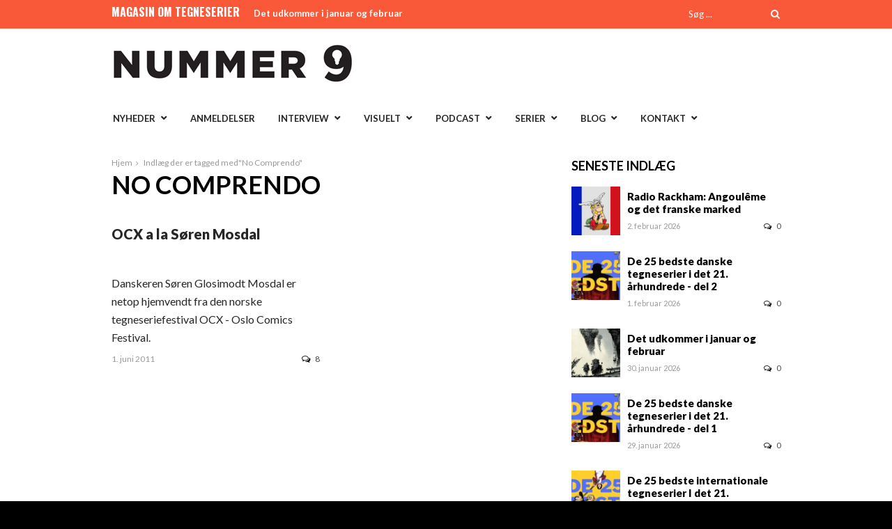

--- FILE ---
content_type: text/css; charset: UTF-8;charset=UTF-8
request_url: https://nummer9.dk/wp-content/themes/rigel/templates/custom-css.php?ver=1.4.1
body_size: 2956
content:
 

.animated1{
	-webkit-animation-delay: 0.2s;
	-moz-animation-delay: 0.2s;
	animation-delay: 0.2s;
}
.animated2{
	-webkit-animation-delay: 0.4s;
	-moz-animation-delay: 0.4s;
	animation-delay: 0.4s;
}
.animated3{
	-webkit-animation-delay: 0.6s;
	-moz-animation-delay: 0.6s;
	animation-delay: 0.6s;
}
.animated4{
	-webkit-animation-delay: 0.8s;
	-moz-animation-delay: 0.8s;
	animation-delay: 0.8s;
}
.animated5{
	-webkit-animation-delay: 1s;
	-moz-animation-delay: 1s;
	animation-delay: 1s;
}
.animated6{
	-webkit-animation-delay: 1.2s;
	-moz-animation-delay: 1.2s;
	animation-delay: 1.2s;
}
.animated7{
	-webkit-animation-delay: 1.4s;
	-moz-animation-delay: 1.4s;
	animation-delay: 1.4s;
}
.animated8{
	-webkit-animation-delay: 1.6s;
	-moz-animation-delay: 1.6s;
	animation-delay: 1.6s;
}
.animated9{
	-webkit-animation-delay: 1.8s;
	-moz-animation-delay: 1.8s;
	animation-delay: 1.8s;
}
.animated10{
	-webkit-animation-delay: 2s;
	-moz-animation-delay: 2s;
	animation-delay: 2s;
}
.animated11{
	-webkit-animation-delay: 2.2s;
	-moz-animation-delay: 2.2s;
	animation-delay: 2.2s;
}
.animated12{
	-webkit-animation-delay: 2.4s;
	-moz-animation-delay: 2.4s;
	animation-delay: 2.4s;
}
.animated13{
	-webkit-animation-delay: 2.6s;
	-moz-animation-delay: 2.6s;
	animation-delay: 2.6s;
}
.animated14{
	-webkit-animation-delay: 2.8s;
	-moz-animation-delay: 2.8s;
	animation-delay: 2.8s;
}
.animated15{
	-webkit-animation-delay: 3s;
	-moz-animation-delay: 3s;
	animation-delay: 3s;
}
.animated16{
	-webkit-animation-delay: 3.2s;
	-moz-animation-delay: 3.2s;
	animation-delay: 3.2s;
}
.animated17{
	-webkit-animation-delay: 3.4s;
	-moz-animation-delay: 3.4s;
	animation-delay: 3.4s;
}
.animated18{
	-webkit-animation-delay: 3.6s;
	-moz-animation-delay: 3.6s;
	animation-delay: 3.6s;
}
.animated19{
	-webkit-animation-delay: 3.8s;
	-moz-animation-delay: 3.8s;
	animation-delay: 3.8s;
}
.animated20{
	-webkit-animation-delay: 4s;
	-moz-animation-delay: 4s;
	animation-delay: 4s;
}

.entry_post {
	visibility: hidden;
	opacity: 0;
}


@media only screen and (max-width: 768px) {
	.fade-in, .element, .entry_post, .slideUp { opacity: 1 !important; visibility: visible !important; }
}


.menu-secondary-menu-container.fixed
{
	position: fixed;
    top: 0px;
    left: 0;
    z-index: 10000;
    margin: 0;
    width: 100%;
}



#top_bar, #breaking_wrapper #searchform { background:#fa5939; }
#breaking_wrapper #searchform { border-color:#fa5939; }

#top_bar { border-color:#fa5939; }

.social_wrapper ul li a i { color:#858585; }


h2.breaking { color:#ffffff; }

#breaking_new a, #searchform input.blur { color:#ffffff; }
#mobile_nav_icon { border-color:#ffffff; }

#header_bg { background:#ffffff; }


.menu-secondary-menu-container, .menu-secondary-menu-container.fixed { background:#ffffff; }

.second_nav > li > a, .second_nav li ul.sub-menu li a:hover, .second_nav > li > a i { color:#262626; }

#menu_wrapper div .nav li ul.sub-menu, .second_nav li ul.sub-menu, .second_nav li .mega_menu_wrapper .mega_menu_bg { background:#ebebeb; }

#menu_wrapper div .nav li ul.sub-menu, .second_nav li ul.sub-menu, .second_nav ul li ul.sub-menu li a, .second_nav li ul.sub-menu li a, #menu_wrapper div .nav li .mega_menu_wrapper ul li ul li, .second_nav li .mega_menu_wrapper ul li ul li { border-color:#ebebeb; }

.second_nav ul li ul.sub-menu li a, .second_nav li ul.sub-menu li a, .second_nav li .mega_menu_wrapper ul li ul.menu li a, #menu_wrapper div .nav li .mega_menu_wrapper, .second_nav li .mega_menu_wrapper, .mega_menu_wrapper a, .mega_menu_wrapper a:hover, .mega_menu_wrapper a:active { color:#262626; }

.second_nav ul li ul li a:hover,  .second_nav li ul li a:hover, .second_nav ul li ul li a.hover,  .second_nav li ul li a.hover { background:#fa5939; }

.second_nav ul > li a:hover, .second_nav > li a:hover, .second_nav ul > li a.hover, .second_nav > li a.hover, .second_nav ul > li a:active, .second_nav > li a:active, .second_nav > li.current-menu-item > a, .second_nav > li.current-menu-parent > a, .second_nav > li.current-menu-ancestor > a { background:transparent; color:#fa5939; }


.second_nav li .mega_menu_wrapper ul li h2.widgettitle { color:#262626; }


.footer_wrapper { background:#fa5939; }

#footer .sidebar_widget li h2.widgettitle { color:#ffffff; }

#footer, #copyright, #footer i { color:#ffffff; }

#footer a { color:#ffffff; }

#footer a:hover, #footer a:active { color:#ffffff; }

#footer .post_attribute, #footer_menu li, #footer input[type=text], #footer input[type=password], #footer textarea, #footer .sidebar_widget li form#searchform input[type=text], #footer .sidebar_widget li ul li, #footer .widget_tag_cloud div a { border-color:#ffffff; }

#copyright { background:#ffffff; }


#copyright a { color:#262626; }

#copyright a:hover, #copyright a:active { color:#262626; }

#content_wrapper .sidebar .content .sidebar_widget li h2.widgettitle, h2.widgettitle, h2.widgettitle a, #content_wrapper .inner .inner_wrapper ul.cat_filter li a.selected, ul.cat_filter li a.selected, ul.cat_filter li a:hover, #content_wrapper .inner .inner_wrapper ul.cat_filter li a:hover, .tabs .ui-state-active a { color:#fa5939; }

#content_wrapper .sidebar .content .sidebar_widget li h2.widgettitle, h2.widgettitle, #content_wrapper .inner .inner_wrapper ul.cat_filter li a.selected, ul.cat_filter li a.selected, ul.cat_filter li a:hover, #content_wrapper .inner .inner_wrapper ul.cat_filter li a:hover, .tabs .ui-state-active, .tabs .ui-widget-header, #content_wrapper .inner .inner_wrapper .sidebar_content .tabs .ui-widget-header { background:#ffffff; }
#content_wrapper .sidebar .content .sidebar_widget > li, .sidebar_widget > li { border-color:#ffffff; }

#content_wrapper .sidebar .content .sidebar_widget li h2.widgettitle, h2.widgettitle, h2.widgettitle a, #content_wrapper .inner .inner_wrapper ul.cat_filter li a, .ui-tabs .ui-tabs-nav li a, .second_nav li .mega_menu_wrapper ul li h2.widgettitle { font-size:20px; }

#content_wrapper .sidebar .content .sidebar_widget li h2.widgettitle, h2.widgettitle, h2.widgettitle a, #content_wrapper .inner .inner_wrapper ul.cat_filter li a, .ui-tabs .ui-tabs-nav li a, .second_nav li .mega_menu_wrapper ul li h2.widgettitle  { text-transform: none; }		


#content_wrapper .sidebar .content .sidebar_widget li h2.widgettitle, h2.widgettitle, h2.widgettitle a, #content_wrapper .inner .inner_wrapper ul.cat_filter li a, ul.cat_filter li a.selected, ul.cat_filter li a, #content_wrapper .inner .inner_wrapper ul.cat_filter li a:active ul.cat_filter li a:active, .ui-tabs .ui-tabs-nav li a, .woocommerce div.product .woocommerce-tabs ul.tabs li a, .woocommerce-page div.product .woocommerce-tabs ul.tabs li a { font-family: 'Lato' !important; }		

h2.breaking, #autocomplete li.view_all { font-family: 'Oswald' !important; }		

.second_nav > li > a, .second_nav ul li ul.sub-menu li a, .second_nav li ul.sub-menu li a, .second_nav li .mega_menu_wrapper ul li ul.menu li a, .mobile_main_nav li a, .mobile_main_nav li a { font-family: 'Lato' !important; }		

.second_nav > li > a { font-size:13px; }
#menu_wrapper div .nav li ul, .second_nav li ul { margin-top: 34px; }

.second_nav ul li ul.sub-menu li a, .second_nav li ul.sub-menu li a { font-size:13px; }



body { font-size:15px; }

body, input[type=text], input[type=password], input[type=email], input[type=url], #contact_form textarea, #commentform textarea, #searchform input[type=text] { font-family: 'Lato' !important; }		

h1, h2, h3, h4, h5, h6, h7, span[rel=author], a[rel=author], strong.title, a.post_title, .cat_link, blockquote:before, blockquote, ul.posts li h3, .second_nav li .mega_menu_wrapper ul li.widget_tag_cloud div.tagcloud a, .widget_tag_cloud div a, .meta-tags a, a.meta-tags, .more_story_title, .slider_wrapper .main_post_full .read_full, .slider_wrapper .main_post .read_full, .ppb_parallax_bg .post_title .read_full a, .ppb_video_bg .post_title .read_full a, .ppb_video_bg .post_title .read_full , .edit_review_wrapper .visual_value,.post_tag a, .post_category a, #copyright, .woocommerce ul.products li.product h3, .woocommerce-page ul.products li.product h3, .woocommerce-page ul.product_list_widget li a, .woocommerce ul.product_list_widget li a { font-family: 'Lato' !important; }		

h1, h2, h3, h4, h5, h6, h7, strong.title { font-weight: 600 !important; }


h1 { font-size:32px; }

h2 { font-size:18px; }

h3 { font-size:17px; }

h4 { font-size:16px; }

h5 { font-size:15px; }

h6 { font-size:22px; }

h5.header_line { font-family: 'Lato' !important; }		

.ppb_header .ppb_desc { font-family: 'Oswald' !important; }		

h5.header_line { font-size:42px; }

.ppb_header .ppb_subtitle { font-size:22px; }

.post_header.half h4, h5.ppb_classic_title, h5.ppb_classic_title, ul.posts li h3, .post_header h3, h3.title, h3.title a, .post_header.half h4, h5.ppb_classic_title, h5.ppb_classic_title, ul.posts li h3, .post_header h3, h3.title, h3.title a, .woocommerce ul.products li.product h3, .woocommerce-page ul.products li.product h3, .ppb_transparent_video_bg .post_title h3, strong.title, a.post_title, h1.post_title, #post_more_wrapper h4, .review-item .review-point-number, .edit_review_wrapper .visual_value, #review-box.review-percentage .review-item h5, #review-box.review-percentage .review-item h5, #review-box .review-item h5 { font-family: 'Lato' !important; }		

#page_caption h1 { font-family: 'Lato' !important; }		

#page_caption h1, #page_caption h2, .slider_wrapper .main_post_full .post_title h3, .ppb_parallax_bg .post_title h3, .ppb_video_bg .post_title h3 { font-size:36px; }
#page_caption h1, #page_caption h2, .slider_wrapper .main_post_full .post_title h3, .ppb_parallax_bg .post_title h3, .ppb_video_bg .post_title h3 { line-height:42px; }

input[type=submit], input[type=button], a.button, a.button:hover, a.button:active, .btn2 a, .btn2 a:hover, button, button:hover, #autocomplete li.view_all { font-family: 'Lato' !important; }		

.slider_wrapper .main_post_full .read_full, .slider_wrapper .main_post .read_full { color: #ffffff; }
.flex-control-paging li a.flex-active, .review_score_bg, .review-item span span span, input[type=submit], input[type=button], a.button, a.button:hover, a.button:active, .btn2 a, .btn2 a:hover, button, button:hover, .slider_widget_wrapper .flex-direction-nav a:hover, #autocomplete li.view_all, .post_tag a:hover, .post_category a:hover, .post_tag a:active, .post_category a:active { background: #ffffff; }
.post_carousel .flex-direction-nav a:hover, .slider_widget_wrapper.post_gallery .flex-direction-nav a:hover, .mega_menu_wrapper ul li .slider_widget_wrapper .flex-direction-nav li a:hover, #content_wrapper .inner .inner_wrapper .sidebar_content ul.flex-direction-nav li a:hover, .woocommerce-page a.button:hover, .woocommerce-page a.button:active, .woocommerce span.onsale, .woocommerce-page span.onsale, .woocommerce #content input.button.alt, .woocommerce #respond input#submit.alt, .woocommerce a.button.alt, .woocommerce button.button.alt, .woocommerce input.button.alt, .woocommerce-page #content input.button.alt, .woocommerce-page #respond input#submit.alt, .woocommerce-page a.button.alt, .woocommerce-page button.button.alt, .woocommerce-page input.button.alt, .review-item span span span, .cat_link { background: #ffffff !important; }
.woocommerce ul.products li.product .price, .woocommerce-page ul.products li.product .price, .woocommerce-page ul.product_list_widget li ins, .woocommerce-page div.product p.price ins, .woocommerce #content div.product p.price, .woocommerce #content div.product span.price, .woocommerce div.product p.price, .woocommerce div.product span.price, .woocommerce-page #content div.product p.price, .woocommerce-page #content div.product span.price, .woocommerce-page div.product p.price, .woocommerce-page div.product span.price, .ppb_parallax_bg .post_title .read_full a, .ppb_video_bg .post_title .read_full a, .ppb_video_bg .post_title .read_full { color: #ffffff;  }

body { color:#262626; }

a, a:hover, a:active { color:#fa5939; }

h1, h2, h3, h4, h5, h6, h7 { color:#262626; }

body.js_nav, #close_mobile_menu
{
	background: #262626;
}
@media only screen and (max-width: 960px) {
	.mobile_menu_wrapper .menu-secondary-menu-container
	{
		background: #262626;
	}
}

.mobile_main_nav li a
{
	color: #999999 !important;
}

.mobile_main_nav li a:hover
{
	background: #262626 !important;
	color: #ffffff;
}

.mobile_main_nav li, .mobile_main_nav, mobile_main_nav li ul
{
	border-color: #d5d5d5 !important;
}



.logo { text-align: left; float: left; }
#header_bg { float: left; width: 100%; padding: 20px 0 20px 0; }
.menu-secondary-menu-container { clear: both; }
.second_nav { width: 960px; text-align: left; }
.header_ads { float: right; text-align: right; margin-bottom: 0; margin-top: 15px; }

.second_nav ul li, .second_nav li{
	font-weight: 600;
	letter-spacing: none;
	font-family: 'Lato', sans-serif;}
}


#read_full div{
	font-family: 'Lato', sans-serif;}
}
	

.sidebar_widget li ul li, .sidebar_widget li ul, .sidebar_widget li {
	font-family: 'Lato', sans-serif;}

#content_wrapper .sidebar .content .sidebar_widget li h2.widgettitle, h2.widgettitle {
 font-size:18px;
padding:0px;
margin:0px;
color:#000000;
text-transform:Uppercase;
	font-family: 'Lato', sans-serif;}


#breaking_new a{
	font-family: 'Lato', sans-serif;}
}

.slider_wrapper .sub_post .read_full {
	font-family: 'Lato', sans-serif;}


h5.header_line{
	font-size: 26px;
	font-family: 'Lato', sans-serif;}
}


.page_caption h1{
margin-top:10px;
}


.edit_review_wrapper div{
	font-family: 'Lato', sans-serif;}}

h1, h1 a{
	line-height: 31px;
	font-weight: 800;
	color:#262626;
}

h1.post-title{
	font-weight: bold;
	font-size: 42px;	
}

h2{
	line-height: 30px;
	font-weight: 800;
	color:#262626;
	font-size:24px;
}

h2 a{
color:#fa5939;
}

h3, h3 a{
	line-height: 30px;
	font-weight: 800;
	color:#262626;
font-size:20px;
}

h4, h4 a{
	line-height: 28px;
	font-weight: 800;
	color:#262626;
	font-size:20px;
}

h5, h5 a{
	line-height: auto;
	color:#262626;
	font-weight:600;
font-size:20px;
font-variant:normal:
}

h6, h6 a{
	line-height: 14px;
	color:#262626;
}


.post_wrapper p{
	line-height:26px;
	font-size:16px;
}


.post_detail, .post_attribute.full div{
	font-family: 'Lato', sans-serif;
	font-size: 12px;
	color:#9b9b9b;
}



.post_header.half h4{
margin-bottom:auto;
min-height:60px;
}

.post_inner_wrapper.half.header p{
max-height:140px;
}

/* OVERRIDER FONT */
.main_post .slider_date {
    font-family: 'Lato' !important;}

.post_attribute {
font-family: 'Lato', sans-serif;}

.wp-caption p.wp-caption-text {
    font-family: 'Lato', sans-serif;}


.edit_review_wrapper div {
	font-family: 'Lato';}

.smarticker-news {
    font-family: 'Lato';}

html #searchform input[type="text"] {
	font-family: 'Lato'!important;}

html .single-post blockquote:before, html .page blockquote:before {
	font-family:'Georgia', sans-serif!important;}

.post_wrapper fieldset legend {
	font-family: 'Lato';}

#cookie-law-info-bar {
	font-family: 'Lato', sans-serif!important;}

#cookie-law-info-bar .cli-plugin-button {
	font-family: 'Lato', sans-serif!important;}

#recentcomments {
font-size: 14px;
font-family: 'Lato' !important;}

.post_attribute {
font-family: 'Lato', sans-serif;}

#about_the_author .description {
    font-family: 'Lato', sans-serif;}

.slider_wrapper .sub_post .read_full{
    font-family: 'Lato', sans-serif;
	font-weight:700;
	letter-spacing:0.05em;
	font-size:10px;
	color:#fffff;
	display: table; /* keep the background color wrapped tight */
	padding:2px 5px 2px 5px;
	background-color:#FA5939;
}

 .slider_date{
	font-family: 'Lato' !important;}


/*.slider_wrapper .main_post_full .read_full, .slider_wrapper .main_post .read_full {    
	font-family: 'Lato', sans-serif;
	font-weight:700;
	letter-spacing:0.05em;
	font-size:8px;
	color:#fffff;
	display: table; /* keep the background color wrapped tight */
	padding:2px 5px 2px 5px;
	background-color:#FA5939;
}*/
